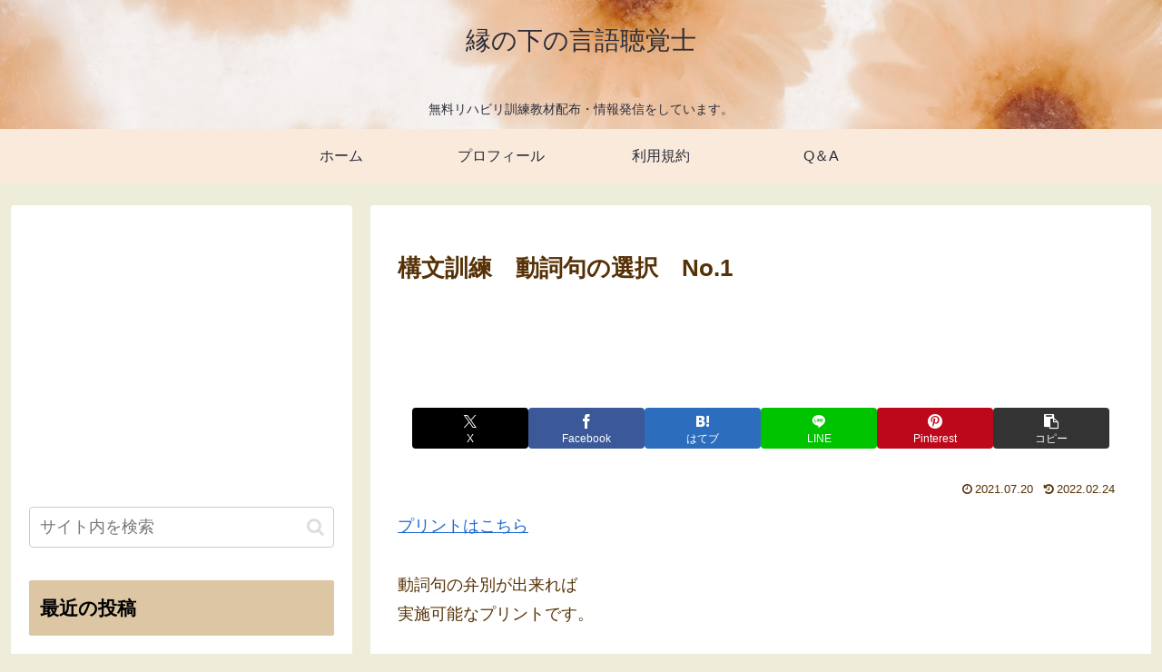

--- FILE ---
content_type: text/html; charset=utf-8
request_url: https://www.google.com/recaptcha/api2/anchor?ar=1&k=6LcHQjAbAAAAAPaz9QDssxwoODJsc5qq5LuywnPB&co=aHR0cHM6Ly9sb3ZldGhlbGlmZTc3Ny5jb206NDQz&hl=en&v=PoyoqOPhxBO7pBk68S4YbpHZ&size=invisible&badge=inline&anchor-ms=20000&execute-ms=30000&cb=xufcqegrdram
body_size: 48778
content:
<!DOCTYPE HTML><html dir="ltr" lang="en"><head><meta http-equiv="Content-Type" content="text/html; charset=UTF-8">
<meta http-equiv="X-UA-Compatible" content="IE=edge">
<title>reCAPTCHA</title>
<style type="text/css">
/* cyrillic-ext */
@font-face {
  font-family: 'Roboto';
  font-style: normal;
  font-weight: 400;
  font-stretch: 100%;
  src: url(//fonts.gstatic.com/s/roboto/v48/KFO7CnqEu92Fr1ME7kSn66aGLdTylUAMa3GUBHMdazTgWw.woff2) format('woff2');
  unicode-range: U+0460-052F, U+1C80-1C8A, U+20B4, U+2DE0-2DFF, U+A640-A69F, U+FE2E-FE2F;
}
/* cyrillic */
@font-face {
  font-family: 'Roboto';
  font-style: normal;
  font-weight: 400;
  font-stretch: 100%;
  src: url(//fonts.gstatic.com/s/roboto/v48/KFO7CnqEu92Fr1ME7kSn66aGLdTylUAMa3iUBHMdazTgWw.woff2) format('woff2');
  unicode-range: U+0301, U+0400-045F, U+0490-0491, U+04B0-04B1, U+2116;
}
/* greek-ext */
@font-face {
  font-family: 'Roboto';
  font-style: normal;
  font-weight: 400;
  font-stretch: 100%;
  src: url(//fonts.gstatic.com/s/roboto/v48/KFO7CnqEu92Fr1ME7kSn66aGLdTylUAMa3CUBHMdazTgWw.woff2) format('woff2');
  unicode-range: U+1F00-1FFF;
}
/* greek */
@font-face {
  font-family: 'Roboto';
  font-style: normal;
  font-weight: 400;
  font-stretch: 100%;
  src: url(//fonts.gstatic.com/s/roboto/v48/KFO7CnqEu92Fr1ME7kSn66aGLdTylUAMa3-UBHMdazTgWw.woff2) format('woff2');
  unicode-range: U+0370-0377, U+037A-037F, U+0384-038A, U+038C, U+038E-03A1, U+03A3-03FF;
}
/* math */
@font-face {
  font-family: 'Roboto';
  font-style: normal;
  font-weight: 400;
  font-stretch: 100%;
  src: url(//fonts.gstatic.com/s/roboto/v48/KFO7CnqEu92Fr1ME7kSn66aGLdTylUAMawCUBHMdazTgWw.woff2) format('woff2');
  unicode-range: U+0302-0303, U+0305, U+0307-0308, U+0310, U+0312, U+0315, U+031A, U+0326-0327, U+032C, U+032F-0330, U+0332-0333, U+0338, U+033A, U+0346, U+034D, U+0391-03A1, U+03A3-03A9, U+03B1-03C9, U+03D1, U+03D5-03D6, U+03F0-03F1, U+03F4-03F5, U+2016-2017, U+2034-2038, U+203C, U+2040, U+2043, U+2047, U+2050, U+2057, U+205F, U+2070-2071, U+2074-208E, U+2090-209C, U+20D0-20DC, U+20E1, U+20E5-20EF, U+2100-2112, U+2114-2115, U+2117-2121, U+2123-214F, U+2190, U+2192, U+2194-21AE, U+21B0-21E5, U+21F1-21F2, U+21F4-2211, U+2213-2214, U+2216-22FF, U+2308-230B, U+2310, U+2319, U+231C-2321, U+2336-237A, U+237C, U+2395, U+239B-23B7, U+23D0, U+23DC-23E1, U+2474-2475, U+25AF, U+25B3, U+25B7, U+25BD, U+25C1, U+25CA, U+25CC, U+25FB, U+266D-266F, U+27C0-27FF, U+2900-2AFF, U+2B0E-2B11, U+2B30-2B4C, U+2BFE, U+3030, U+FF5B, U+FF5D, U+1D400-1D7FF, U+1EE00-1EEFF;
}
/* symbols */
@font-face {
  font-family: 'Roboto';
  font-style: normal;
  font-weight: 400;
  font-stretch: 100%;
  src: url(//fonts.gstatic.com/s/roboto/v48/KFO7CnqEu92Fr1ME7kSn66aGLdTylUAMaxKUBHMdazTgWw.woff2) format('woff2');
  unicode-range: U+0001-000C, U+000E-001F, U+007F-009F, U+20DD-20E0, U+20E2-20E4, U+2150-218F, U+2190, U+2192, U+2194-2199, U+21AF, U+21E6-21F0, U+21F3, U+2218-2219, U+2299, U+22C4-22C6, U+2300-243F, U+2440-244A, U+2460-24FF, U+25A0-27BF, U+2800-28FF, U+2921-2922, U+2981, U+29BF, U+29EB, U+2B00-2BFF, U+4DC0-4DFF, U+FFF9-FFFB, U+10140-1018E, U+10190-1019C, U+101A0, U+101D0-101FD, U+102E0-102FB, U+10E60-10E7E, U+1D2C0-1D2D3, U+1D2E0-1D37F, U+1F000-1F0FF, U+1F100-1F1AD, U+1F1E6-1F1FF, U+1F30D-1F30F, U+1F315, U+1F31C, U+1F31E, U+1F320-1F32C, U+1F336, U+1F378, U+1F37D, U+1F382, U+1F393-1F39F, U+1F3A7-1F3A8, U+1F3AC-1F3AF, U+1F3C2, U+1F3C4-1F3C6, U+1F3CA-1F3CE, U+1F3D4-1F3E0, U+1F3ED, U+1F3F1-1F3F3, U+1F3F5-1F3F7, U+1F408, U+1F415, U+1F41F, U+1F426, U+1F43F, U+1F441-1F442, U+1F444, U+1F446-1F449, U+1F44C-1F44E, U+1F453, U+1F46A, U+1F47D, U+1F4A3, U+1F4B0, U+1F4B3, U+1F4B9, U+1F4BB, U+1F4BF, U+1F4C8-1F4CB, U+1F4D6, U+1F4DA, U+1F4DF, U+1F4E3-1F4E6, U+1F4EA-1F4ED, U+1F4F7, U+1F4F9-1F4FB, U+1F4FD-1F4FE, U+1F503, U+1F507-1F50B, U+1F50D, U+1F512-1F513, U+1F53E-1F54A, U+1F54F-1F5FA, U+1F610, U+1F650-1F67F, U+1F687, U+1F68D, U+1F691, U+1F694, U+1F698, U+1F6AD, U+1F6B2, U+1F6B9-1F6BA, U+1F6BC, U+1F6C6-1F6CF, U+1F6D3-1F6D7, U+1F6E0-1F6EA, U+1F6F0-1F6F3, U+1F6F7-1F6FC, U+1F700-1F7FF, U+1F800-1F80B, U+1F810-1F847, U+1F850-1F859, U+1F860-1F887, U+1F890-1F8AD, U+1F8B0-1F8BB, U+1F8C0-1F8C1, U+1F900-1F90B, U+1F93B, U+1F946, U+1F984, U+1F996, U+1F9E9, U+1FA00-1FA6F, U+1FA70-1FA7C, U+1FA80-1FA89, U+1FA8F-1FAC6, U+1FACE-1FADC, U+1FADF-1FAE9, U+1FAF0-1FAF8, U+1FB00-1FBFF;
}
/* vietnamese */
@font-face {
  font-family: 'Roboto';
  font-style: normal;
  font-weight: 400;
  font-stretch: 100%;
  src: url(//fonts.gstatic.com/s/roboto/v48/KFO7CnqEu92Fr1ME7kSn66aGLdTylUAMa3OUBHMdazTgWw.woff2) format('woff2');
  unicode-range: U+0102-0103, U+0110-0111, U+0128-0129, U+0168-0169, U+01A0-01A1, U+01AF-01B0, U+0300-0301, U+0303-0304, U+0308-0309, U+0323, U+0329, U+1EA0-1EF9, U+20AB;
}
/* latin-ext */
@font-face {
  font-family: 'Roboto';
  font-style: normal;
  font-weight: 400;
  font-stretch: 100%;
  src: url(//fonts.gstatic.com/s/roboto/v48/KFO7CnqEu92Fr1ME7kSn66aGLdTylUAMa3KUBHMdazTgWw.woff2) format('woff2');
  unicode-range: U+0100-02BA, U+02BD-02C5, U+02C7-02CC, U+02CE-02D7, U+02DD-02FF, U+0304, U+0308, U+0329, U+1D00-1DBF, U+1E00-1E9F, U+1EF2-1EFF, U+2020, U+20A0-20AB, U+20AD-20C0, U+2113, U+2C60-2C7F, U+A720-A7FF;
}
/* latin */
@font-face {
  font-family: 'Roboto';
  font-style: normal;
  font-weight: 400;
  font-stretch: 100%;
  src: url(//fonts.gstatic.com/s/roboto/v48/KFO7CnqEu92Fr1ME7kSn66aGLdTylUAMa3yUBHMdazQ.woff2) format('woff2');
  unicode-range: U+0000-00FF, U+0131, U+0152-0153, U+02BB-02BC, U+02C6, U+02DA, U+02DC, U+0304, U+0308, U+0329, U+2000-206F, U+20AC, U+2122, U+2191, U+2193, U+2212, U+2215, U+FEFF, U+FFFD;
}
/* cyrillic-ext */
@font-face {
  font-family: 'Roboto';
  font-style: normal;
  font-weight: 500;
  font-stretch: 100%;
  src: url(//fonts.gstatic.com/s/roboto/v48/KFO7CnqEu92Fr1ME7kSn66aGLdTylUAMa3GUBHMdazTgWw.woff2) format('woff2');
  unicode-range: U+0460-052F, U+1C80-1C8A, U+20B4, U+2DE0-2DFF, U+A640-A69F, U+FE2E-FE2F;
}
/* cyrillic */
@font-face {
  font-family: 'Roboto';
  font-style: normal;
  font-weight: 500;
  font-stretch: 100%;
  src: url(//fonts.gstatic.com/s/roboto/v48/KFO7CnqEu92Fr1ME7kSn66aGLdTylUAMa3iUBHMdazTgWw.woff2) format('woff2');
  unicode-range: U+0301, U+0400-045F, U+0490-0491, U+04B0-04B1, U+2116;
}
/* greek-ext */
@font-face {
  font-family: 'Roboto';
  font-style: normal;
  font-weight: 500;
  font-stretch: 100%;
  src: url(//fonts.gstatic.com/s/roboto/v48/KFO7CnqEu92Fr1ME7kSn66aGLdTylUAMa3CUBHMdazTgWw.woff2) format('woff2');
  unicode-range: U+1F00-1FFF;
}
/* greek */
@font-face {
  font-family: 'Roboto';
  font-style: normal;
  font-weight: 500;
  font-stretch: 100%;
  src: url(//fonts.gstatic.com/s/roboto/v48/KFO7CnqEu92Fr1ME7kSn66aGLdTylUAMa3-UBHMdazTgWw.woff2) format('woff2');
  unicode-range: U+0370-0377, U+037A-037F, U+0384-038A, U+038C, U+038E-03A1, U+03A3-03FF;
}
/* math */
@font-face {
  font-family: 'Roboto';
  font-style: normal;
  font-weight: 500;
  font-stretch: 100%;
  src: url(//fonts.gstatic.com/s/roboto/v48/KFO7CnqEu92Fr1ME7kSn66aGLdTylUAMawCUBHMdazTgWw.woff2) format('woff2');
  unicode-range: U+0302-0303, U+0305, U+0307-0308, U+0310, U+0312, U+0315, U+031A, U+0326-0327, U+032C, U+032F-0330, U+0332-0333, U+0338, U+033A, U+0346, U+034D, U+0391-03A1, U+03A3-03A9, U+03B1-03C9, U+03D1, U+03D5-03D6, U+03F0-03F1, U+03F4-03F5, U+2016-2017, U+2034-2038, U+203C, U+2040, U+2043, U+2047, U+2050, U+2057, U+205F, U+2070-2071, U+2074-208E, U+2090-209C, U+20D0-20DC, U+20E1, U+20E5-20EF, U+2100-2112, U+2114-2115, U+2117-2121, U+2123-214F, U+2190, U+2192, U+2194-21AE, U+21B0-21E5, U+21F1-21F2, U+21F4-2211, U+2213-2214, U+2216-22FF, U+2308-230B, U+2310, U+2319, U+231C-2321, U+2336-237A, U+237C, U+2395, U+239B-23B7, U+23D0, U+23DC-23E1, U+2474-2475, U+25AF, U+25B3, U+25B7, U+25BD, U+25C1, U+25CA, U+25CC, U+25FB, U+266D-266F, U+27C0-27FF, U+2900-2AFF, U+2B0E-2B11, U+2B30-2B4C, U+2BFE, U+3030, U+FF5B, U+FF5D, U+1D400-1D7FF, U+1EE00-1EEFF;
}
/* symbols */
@font-face {
  font-family: 'Roboto';
  font-style: normal;
  font-weight: 500;
  font-stretch: 100%;
  src: url(//fonts.gstatic.com/s/roboto/v48/KFO7CnqEu92Fr1ME7kSn66aGLdTylUAMaxKUBHMdazTgWw.woff2) format('woff2');
  unicode-range: U+0001-000C, U+000E-001F, U+007F-009F, U+20DD-20E0, U+20E2-20E4, U+2150-218F, U+2190, U+2192, U+2194-2199, U+21AF, U+21E6-21F0, U+21F3, U+2218-2219, U+2299, U+22C4-22C6, U+2300-243F, U+2440-244A, U+2460-24FF, U+25A0-27BF, U+2800-28FF, U+2921-2922, U+2981, U+29BF, U+29EB, U+2B00-2BFF, U+4DC0-4DFF, U+FFF9-FFFB, U+10140-1018E, U+10190-1019C, U+101A0, U+101D0-101FD, U+102E0-102FB, U+10E60-10E7E, U+1D2C0-1D2D3, U+1D2E0-1D37F, U+1F000-1F0FF, U+1F100-1F1AD, U+1F1E6-1F1FF, U+1F30D-1F30F, U+1F315, U+1F31C, U+1F31E, U+1F320-1F32C, U+1F336, U+1F378, U+1F37D, U+1F382, U+1F393-1F39F, U+1F3A7-1F3A8, U+1F3AC-1F3AF, U+1F3C2, U+1F3C4-1F3C6, U+1F3CA-1F3CE, U+1F3D4-1F3E0, U+1F3ED, U+1F3F1-1F3F3, U+1F3F5-1F3F7, U+1F408, U+1F415, U+1F41F, U+1F426, U+1F43F, U+1F441-1F442, U+1F444, U+1F446-1F449, U+1F44C-1F44E, U+1F453, U+1F46A, U+1F47D, U+1F4A3, U+1F4B0, U+1F4B3, U+1F4B9, U+1F4BB, U+1F4BF, U+1F4C8-1F4CB, U+1F4D6, U+1F4DA, U+1F4DF, U+1F4E3-1F4E6, U+1F4EA-1F4ED, U+1F4F7, U+1F4F9-1F4FB, U+1F4FD-1F4FE, U+1F503, U+1F507-1F50B, U+1F50D, U+1F512-1F513, U+1F53E-1F54A, U+1F54F-1F5FA, U+1F610, U+1F650-1F67F, U+1F687, U+1F68D, U+1F691, U+1F694, U+1F698, U+1F6AD, U+1F6B2, U+1F6B9-1F6BA, U+1F6BC, U+1F6C6-1F6CF, U+1F6D3-1F6D7, U+1F6E0-1F6EA, U+1F6F0-1F6F3, U+1F6F7-1F6FC, U+1F700-1F7FF, U+1F800-1F80B, U+1F810-1F847, U+1F850-1F859, U+1F860-1F887, U+1F890-1F8AD, U+1F8B0-1F8BB, U+1F8C0-1F8C1, U+1F900-1F90B, U+1F93B, U+1F946, U+1F984, U+1F996, U+1F9E9, U+1FA00-1FA6F, U+1FA70-1FA7C, U+1FA80-1FA89, U+1FA8F-1FAC6, U+1FACE-1FADC, U+1FADF-1FAE9, U+1FAF0-1FAF8, U+1FB00-1FBFF;
}
/* vietnamese */
@font-face {
  font-family: 'Roboto';
  font-style: normal;
  font-weight: 500;
  font-stretch: 100%;
  src: url(//fonts.gstatic.com/s/roboto/v48/KFO7CnqEu92Fr1ME7kSn66aGLdTylUAMa3OUBHMdazTgWw.woff2) format('woff2');
  unicode-range: U+0102-0103, U+0110-0111, U+0128-0129, U+0168-0169, U+01A0-01A1, U+01AF-01B0, U+0300-0301, U+0303-0304, U+0308-0309, U+0323, U+0329, U+1EA0-1EF9, U+20AB;
}
/* latin-ext */
@font-face {
  font-family: 'Roboto';
  font-style: normal;
  font-weight: 500;
  font-stretch: 100%;
  src: url(//fonts.gstatic.com/s/roboto/v48/KFO7CnqEu92Fr1ME7kSn66aGLdTylUAMa3KUBHMdazTgWw.woff2) format('woff2');
  unicode-range: U+0100-02BA, U+02BD-02C5, U+02C7-02CC, U+02CE-02D7, U+02DD-02FF, U+0304, U+0308, U+0329, U+1D00-1DBF, U+1E00-1E9F, U+1EF2-1EFF, U+2020, U+20A0-20AB, U+20AD-20C0, U+2113, U+2C60-2C7F, U+A720-A7FF;
}
/* latin */
@font-face {
  font-family: 'Roboto';
  font-style: normal;
  font-weight: 500;
  font-stretch: 100%;
  src: url(//fonts.gstatic.com/s/roboto/v48/KFO7CnqEu92Fr1ME7kSn66aGLdTylUAMa3yUBHMdazQ.woff2) format('woff2');
  unicode-range: U+0000-00FF, U+0131, U+0152-0153, U+02BB-02BC, U+02C6, U+02DA, U+02DC, U+0304, U+0308, U+0329, U+2000-206F, U+20AC, U+2122, U+2191, U+2193, U+2212, U+2215, U+FEFF, U+FFFD;
}
/* cyrillic-ext */
@font-face {
  font-family: 'Roboto';
  font-style: normal;
  font-weight: 900;
  font-stretch: 100%;
  src: url(//fonts.gstatic.com/s/roboto/v48/KFO7CnqEu92Fr1ME7kSn66aGLdTylUAMa3GUBHMdazTgWw.woff2) format('woff2');
  unicode-range: U+0460-052F, U+1C80-1C8A, U+20B4, U+2DE0-2DFF, U+A640-A69F, U+FE2E-FE2F;
}
/* cyrillic */
@font-face {
  font-family: 'Roboto';
  font-style: normal;
  font-weight: 900;
  font-stretch: 100%;
  src: url(//fonts.gstatic.com/s/roboto/v48/KFO7CnqEu92Fr1ME7kSn66aGLdTylUAMa3iUBHMdazTgWw.woff2) format('woff2');
  unicode-range: U+0301, U+0400-045F, U+0490-0491, U+04B0-04B1, U+2116;
}
/* greek-ext */
@font-face {
  font-family: 'Roboto';
  font-style: normal;
  font-weight: 900;
  font-stretch: 100%;
  src: url(//fonts.gstatic.com/s/roboto/v48/KFO7CnqEu92Fr1ME7kSn66aGLdTylUAMa3CUBHMdazTgWw.woff2) format('woff2');
  unicode-range: U+1F00-1FFF;
}
/* greek */
@font-face {
  font-family: 'Roboto';
  font-style: normal;
  font-weight: 900;
  font-stretch: 100%;
  src: url(//fonts.gstatic.com/s/roboto/v48/KFO7CnqEu92Fr1ME7kSn66aGLdTylUAMa3-UBHMdazTgWw.woff2) format('woff2');
  unicode-range: U+0370-0377, U+037A-037F, U+0384-038A, U+038C, U+038E-03A1, U+03A3-03FF;
}
/* math */
@font-face {
  font-family: 'Roboto';
  font-style: normal;
  font-weight: 900;
  font-stretch: 100%;
  src: url(//fonts.gstatic.com/s/roboto/v48/KFO7CnqEu92Fr1ME7kSn66aGLdTylUAMawCUBHMdazTgWw.woff2) format('woff2');
  unicode-range: U+0302-0303, U+0305, U+0307-0308, U+0310, U+0312, U+0315, U+031A, U+0326-0327, U+032C, U+032F-0330, U+0332-0333, U+0338, U+033A, U+0346, U+034D, U+0391-03A1, U+03A3-03A9, U+03B1-03C9, U+03D1, U+03D5-03D6, U+03F0-03F1, U+03F4-03F5, U+2016-2017, U+2034-2038, U+203C, U+2040, U+2043, U+2047, U+2050, U+2057, U+205F, U+2070-2071, U+2074-208E, U+2090-209C, U+20D0-20DC, U+20E1, U+20E5-20EF, U+2100-2112, U+2114-2115, U+2117-2121, U+2123-214F, U+2190, U+2192, U+2194-21AE, U+21B0-21E5, U+21F1-21F2, U+21F4-2211, U+2213-2214, U+2216-22FF, U+2308-230B, U+2310, U+2319, U+231C-2321, U+2336-237A, U+237C, U+2395, U+239B-23B7, U+23D0, U+23DC-23E1, U+2474-2475, U+25AF, U+25B3, U+25B7, U+25BD, U+25C1, U+25CA, U+25CC, U+25FB, U+266D-266F, U+27C0-27FF, U+2900-2AFF, U+2B0E-2B11, U+2B30-2B4C, U+2BFE, U+3030, U+FF5B, U+FF5D, U+1D400-1D7FF, U+1EE00-1EEFF;
}
/* symbols */
@font-face {
  font-family: 'Roboto';
  font-style: normal;
  font-weight: 900;
  font-stretch: 100%;
  src: url(//fonts.gstatic.com/s/roboto/v48/KFO7CnqEu92Fr1ME7kSn66aGLdTylUAMaxKUBHMdazTgWw.woff2) format('woff2');
  unicode-range: U+0001-000C, U+000E-001F, U+007F-009F, U+20DD-20E0, U+20E2-20E4, U+2150-218F, U+2190, U+2192, U+2194-2199, U+21AF, U+21E6-21F0, U+21F3, U+2218-2219, U+2299, U+22C4-22C6, U+2300-243F, U+2440-244A, U+2460-24FF, U+25A0-27BF, U+2800-28FF, U+2921-2922, U+2981, U+29BF, U+29EB, U+2B00-2BFF, U+4DC0-4DFF, U+FFF9-FFFB, U+10140-1018E, U+10190-1019C, U+101A0, U+101D0-101FD, U+102E0-102FB, U+10E60-10E7E, U+1D2C0-1D2D3, U+1D2E0-1D37F, U+1F000-1F0FF, U+1F100-1F1AD, U+1F1E6-1F1FF, U+1F30D-1F30F, U+1F315, U+1F31C, U+1F31E, U+1F320-1F32C, U+1F336, U+1F378, U+1F37D, U+1F382, U+1F393-1F39F, U+1F3A7-1F3A8, U+1F3AC-1F3AF, U+1F3C2, U+1F3C4-1F3C6, U+1F3CA-1F3CE, U+1F3D4-1F3E0, U+1F3ED, U+1F3F1-1F3F3, U+1F3F5-1F3F7, U+1F408, U+1F415, U+1F41F, U+1F426, U+1F43F, U+1F441-1F442, U+1F444, U+1F446-1F449, U+1F44C-1F44E, U+1F453, U+1F46A, U+1F47D, U+1F4A3, U+1F4B0, U+1F4B3, U+1F4B9, U+1F4BB, U+1F4BF, U+1F4C8-1F4CB, U+1F4D6, U+1F4DA, U+1F4DF, U+1F4E3-1F4E6, U+1F4EA-1F4ED, U+1F4F7, U+1F4F9-1F4FB, U+1F4FD-1F4FE, U+1F503, U+1F507-1F50B, U+1F50D, U+1F512-1F513, U+1F53E-1F54A, U+1F54F-1F5FA, U+1F610, U+1F650-1F67F, U+1F687, U+1F68D, U+1F691, U+1F694, U+1F698, U+1F6AD, U+1F6B2, U+1F6B9-1F6BA, U+1F6BC, U+1F6C6-1F6CF, U+1F6D3-1F6D7, U+1F6E0-1F6EA, U+1F6F0-1F6F3, U+1F6F7-1F6FC, U+1F700-1F7FF, U+1F800-1F80B, U+1F810-1F847, U+1F850-1F859, U+1F860-1F887, U+1F890-1F8AD, U+1F8B0-1F8BB, U+1F8C0-1F8C1, U+1F900-1F90B, U+1F93B, U+1F946, U+1F984, U+1F996, U+1F9E9, U+1FA00-1FA6F, U+1FA70-1FA7C, U+1FA80-1FA89, U+1FA8F-1FAC6, U+1FACE-1FADC, U+1FADF-1FAE9, U+1FAF0-1FAF8, U+1FB00-1FBFF;
}
/* vietnamese */
@font-face {
  font-family: 'Roboto';
  font-style: normal;
  font-weight: 900;
  font-stretch: 100%;
  src: url(//fonts.gstatic.com/s/roboto/v48/KFO7CnqEu92Fr1ME7kSn66aGLdTylUAMa3OUBHMdazTgWw.woff2) format('woff2');
  unicode-range: U+0102-0103, U+0110-0111, U+0128-0129, U+0168-0169, U+01A0-01A1, U+01AF-01B0, U+0300-0301, U+0303-0304, U+0308-0309, U+0323, U+0329, U+1EA0-1EF9, U+20AB;
}
/* latin-ext */
@font-face {
  font-family: 'Roboto';
  font-style: normal;
  font-weight: 900;
  font-stretch: 100%;
  src: url(//fonts.gstatic.com/s/roboto/v48/KFO7CnqEu92Fr1ME7kSn66aGLdTylUAMa3KUBHMdazTgWw.woff2) format('woff2');
  unicode-range: U+0100-02BA, U+02BD-02C5, U+02C7-02CC, U+02CE-02D7, U+02DD-02FF, U+0304, U+0308, U+0329, U+1D00-1DBF, U+1E00-1E9F, U+1EF2-1EFF, U+2020, U+20A0-20AB, U+20AD-20C0, U+2113, U+2C60-2C7F, U+A720-A7FF;
}
/* latin */
@font-face {
  font-family: 'Roboto';
  font-style: normal;
  font-weight: 900;
  font-stretch: 100%;
  src: url(//fonts.gstatic.com/s/roboto/v48/KFO7CnqEu92Fr1ME7kSn66aGLdTylUAMa3yUBHMdazQ.woff2) format('woff2');
  unicode-range: U+0000-00FF, U+0131, U+0152-0153, U+02BB-02BC, U+02C6, U+02DA, U+02DC, U+0304, U+0308, U+0329, U+2000-206F, U+20AC, U+2122, U+2191, U+2193, U+2212, U+2215, U+FEFF, U+FFFD;
}

</style>
<link rel="stylesheet" type="text/css" href="https://www.gstatic.com/recaptcha/releases/PoyoqOPhxBO7pBk68S4YbpHZ/styles__ltr.css">
<script nonce="p1z4UXxDtu7-twzLhPkIjQ" type="text/javascript">window['__recaptcha_api'] = 'https://www.google.com/recaptcha/api2/';</script>
<script type="text/javascript" src="https://www.gstatic.com/recaptcha/releases/PoyoqOPhxBO7pBk68S4YbpHZ/recaptcha__en.js" nonce="p1z4UXxDtu7-twzLhPkIjQ">
      
    </script></head>
<body><div id="rc-anchor-alert" class="rc-anchor-alert"></div>
<input type="hidden" id="recaptcha-token" value="[base64]">
<script type="text/javascript" nonce="p1z4UXxDtu7-twzLhPkIjQ">
      recaptcha.anchor.Main.init("[\x22ainput\x22,[\x22bgdata\x22,\x22\x22,\[base64]/[base64]/[base64]/bmV3IHJbeF0oY1swXSk6RT09Mj9uZXcgclt4XShjWzBdLGNbMV0pOkU9PTM/bmV3IHJbeF0oY1swXSxjWzFdLGNbMl0pOkU9PTQ/[base64]/[base64]/[base64]/[base64]/[base64]/[base64]/[base64]/[base64]\x22,\[base64]\x22,\x22w44tw4/CmcK1wrcew5/[base64]/Cv8OrA8KFw6h7R8KJwp1ResKBwqc1REfDmMOCw4vCo8OZw7o+XTZgwpnDiHI0SXLCszM6wptOwpTDvHpCwocwERRaw6c0wrbDscKgw5PDphR2wp4ZLcKQw7UuIsKywrDClcKsecKsw4A/SFcyw77DpsOnSxDDn8Kiw7hWw7nDkmAGwrFFVcKJwrLCtcKVHcKGFAzCnxVvXFDCksKrLF7DmUTDt8KOwr/[base64]/wq/[base64]/CtsKsX2fDuzfDhXnCt14dw45ZWC/Cm8OmR8Kdw5rCvMKRw4XCg3IhNMKmdj/DscK1w4TCuzHCiiPCmMOia8O0S8Kdw7R/wrHCqB1bCGh3w591woxgE3lgc3ppw5Iaw5t4w43DlX8yG37CtMKDw7tfw7Qfw7zCnsKNwq3DmsKcQsORaA9Uw6pAwq8Dw5UWw5c9wr/DgTbCsX3Ci8OSw6Z3KEJzwrfDisKwTMO1RXEBwosCMSEyU8OPajMDS8OtMMO8w4DDq8KJQmzCrsK1XQNnQWZaw5fCqCjDgVLDiUIrSsKURifCqFB5TcKbFsOWEcOgw7HDhMKTJmtYw4/CpsOxw7o8dhBVdkHCpQxMw5bCucKrBlTCmX1sOTfDk37DqMK5MTpyOW7Dnmpjw7ELwp7Cj8O+wpTCvUPDlcKuOMOPwqvCvjIZwp3CkG/DqUQweWzDvEx8wrUwA8Ofw5sCw6xhwrh+w5ITw4tILcK9w7kOw7rDkQMRKTfCrcKaTcOQMsOCw5MqA8OZSgPCgmMRwpnCngXDgwJHwrIdwrsVIjIfNijDnB/DlcOQMMOuekLDlsKZw5ZnLxBuw5HCgsOSRTzDhDJ/w7fDj8KfwpjDl8KwbMKlUW5Vfix4wrwMwoxQw4oow5LClWPDlXPDkyBIw6vCknwnw4JYQ3Fewq/Ch2zDqMKwJQh/[base64]/Dr8KVVUvCt1rCoMKZUmFDw74hwoQkO8OTZl4JwrzCl0jCgMOZLF/[base64]/Co3PDs0hOw4MAPcO5ZXkkwr/[base64]/ChMKLA8O1U0TCisO1w7HDvsKUw4/[base64]/DjsK7BsK5wqlww5LDi8OSw6rDjhA/F0zDmU4cwpjCssKPT8K3wrPDowrCvcKGwp/[base64]/PmMXw6jClxvDilotw5EENC4HwoMcOcOZwrRywq3DiMOGeMKVQH4bVW3Dv8KNNj8GCcKywro9f8OWw6LDlnIZQsKoPcOfw5rDphzCpsOBw5dgQ8Ojw7LDvStdw5HDq8Obwr1kXD4NV8ONUxHCnEwCwoANw4bCmwbCui3Do8O/w4shw6vDmWvCkMKgwoXCmC7DncOPbMOzw4dRUWnCnMO1YyYkwptLw5TCjsKEw7/DoMO6S8KQwptDRhjDm8OGe8KPT8OfaMO9wo3CswvCrMOGw5rCs1d3L1IEw6dITgjCjcKOOXl2ACZtw4Jiw5rCnMOXBzXDgsOUEW/DpcOWw67ChlrCrsK9MMKEcMK+wrZMwosjw6DDtCbDokjCpMKLw7VHRXV7F8KIwoTDuHLDqMK3D2zDjCYrwqbCmcKawq0awobDtcKQw7rCkU/DtFo3DGfCrQZ7UcOTU8OTw44RU8KIFcK3E0YWw73ChcOWWznCgsK8wr4NUVDCvcOMw7pkwpcPAMOWD8K8KxXCr3ljNcOFw4XDpAlwesO6GMKvwqooGcO2wogJHHtVwrYxLWHCucOCw5EYTiDDo1tCDj/DvhAlDsOXwo7Cvj8Ww4TDg8OTwoQPD8Krw5TDrcOvNcKow7jDhR7DoBAjaMKVwrQhw6MHNMK1wolLY8KOwqPCnXdLK2zDqyI2cHR2w4TDv37Cn8Otw4/Du3ZIEMKtZAzCoFbDjUzDpV3DohvDp8KAw6zDuCYiwpMZAsOfwq/[base64]/Dl8KTwqzDvsKwwr5ACAU8CGxvS3TChTbDhsO1w6nDrcKDQMKxw7VvOSbCshUCSWHDr1FUDMOSL8K0LG3CoSfDhTTCn1zDvTXCmMOIIUB5w5PDhMORLTjCrcKSa8OSwohkwpjDiMKIwr3CpMOLwoHDjcKnCcKYdHbDrMKTVXpOw6/DvwzDlcK6KsKmw7dCwqjCtsKVw5oiwqnCoFY7BMOkw6cXE38/DWQRUlExVMOUwptVbzfCuUHCtygfGGvCqcO7w4lVeSxtwotbR3p7IyVkw6V0w7gQwpMIwpXCqgfDrWXCt07CvS3DvxFpPG5GWyPDpkl3NsOrwrnDk07CvcKHW8OzAcO/[base64]/CoFDDhMKxMRvCrsKZw5LDmkHDqhjDs1wMw7NdPsO7aMOgwqHCpUTCvsOXw5sLWsOlwo3DrsONaEcpwojDtknCrMKMw6Jfw6wAJ8KzccKkKsO2OBYcwot7E8K9wq/CiXbCmxhgw4HCqcKrLMOqwrsqRsOvdhcgwoJZwoMTScKHO8KScMOddHZawrnDpcO2IUYxP2BQTkhkR1DDkEUcBMOwaMOVwoLCrsKpQAJ8ecOGGSA7bsKVw7nDmAdhwqdsUgfCkklIdl/DmcO+w5rDv8OhJSTChTB2YR/CiFbDnsKBIH7Dn05/[base64]/DhkrDsDcPw598wrLChX1ywqnDgMKAwrXDrxJDAQYgAMOobsK5SsOOecKXVQwQw5BBw54zwrJIAXjChBoFPcKvKcOAw6MiwpDCq8K1emrDpGp5w6xEwqvChHUPwohHwq9Gb3nDiwUiGHUPw7TDscO6ScKeKQfCqcObwoQ7wpnCh8KdNMO6wrp8w7U/BUAqwpZfLFrCjg/CmADClVDDiBnCgEJOw6PDvCbDscOew4jCuizChsORVytSwpZaw4kDwrLDisOyWTF8woc2woUGLsKSQ8OuQ8OCd1VAc8KZMw3DlcO3QcKIbhFDwr/DgcOxw4jDscKRQUBZw5NPMD3DoBnDlcOVV8OpwrbDhzjCgsOQw4lzwqIMwoBrw6cVw6rCjld/w4MZMDV0wrPDgcKbw5bCmcKPwp/DvcKEw7I/[base64]/Cux3DpF1DwoDCkTwDw7rCgDBNZQHDqsO/wrp5w5FBEQHCo1QfwpvCvnAVBkLDusKbw7fDmBQSfMKcw6hEw7rCtcOHwqfDgsO+B8OwwqYWLMOYU8KmVsKaNi4Lwq/[base64]/CiSYOw5Ilw47DlcKJw7TCgGE5J0lSc8OMAcODJsOrw7vDgDhPwr7DmMOqVi8bWcOuRsKCwrbDvcO4LjfDlsKHw5YQw6UuSQDDh8KPfy/CuWtCw6LCjMK1b8KNw4jChV0ww6/DjcK+KsOGIsKXwoIhd3/[base64]/Ch8Kcw6hqUQTDtsOxIXwkI8Ktb8OOElrDpsOjIcKiIg5LIsKJZULDg8O6w5DDpMK1JCDDq8Kow4fDhsK1fhoRwq/[base64]/ClcOzRH4owr57WT/CvMOCwogSwq8iwofChC/Cr8K1BT7CmDh1ZcOUYALDoCwaTMKLw5NSA29gd8ORw651IcKBI8OTNVJnIVfCjMOQZcO6TF3Dt8OZBRbClCTCoTomw4DDhDdWaMK6wpjDnVkpOB8Kw7/DlsOyQCs8PMOUD8Kjw5PCoHfDtsK/NcOQw4IAw6LCgcKnw4rDpnHDrFjDocOiw4TCsEnCvEnCp8Krw5olw6lnwrJVVhguw73DucK1wo08wrTDmsKfR8OswpZII8KAw7sTYkfCu2Flw7Brw58/w7Y9wo7CqMOZfVzCp0XCthPCpx/DjsKawoDCu8OCWMO+V8OrSnZ5w6ZCw5bDlGPDscOhJMOCw6MUw6vDpAVjERXDlhPCmDRvwpbDrR4WIBzDs8K/ejJDwp9cScK0R33CmglnMsOGw59IwpTCocKdczPDlMKqwo9/VsOCVlvCpR0HwrxAw5pCOzItwpzDpcOWwokQAX9hNjPCp8KGNMK5YMOsw7QvHzsawoFbw5HDjXVzw4/DvMKhLcOWDcKoFcKGWFXCmGlvf3XDo8Kyw60wHMO6w53Dr8K/blDDjSbDisKZKsKiwpIowpjCrMOYworChMKSdcOHw4jClWkVcsOxwobCkcO0MlXDnmsiBsO8C0dGw6/DjsOGelzDhC16YcO5w7Mue2JSJx/DscKdwrJoesOCcl/CtwXCpsKjw6VHw5EdwqTDugnDmEYNw6TCrcKrwrgUUcK2XsK2OjDChsOGG0gyw6RTIkVgfBXCpcOmwpg/eQ9/AcKBwrvCrg3DsMKGw4tTw7xqwpPDiMKgLkQvWcOLKjrDsD/DkMO+w5tHOFHCksKCRUXCucK1w6wzw7Zyw4F0JGvDvMOjMMKKVcKaRmh/wprDqEt1DQTCgxZCOMK7AT4pwo/[base64]/DosOfw6Fuw6rCicOBw7TDrkfDohjCniDDp8Kawq8Uw6gxQcKRwqMdeR8YWMKFDEJFHMKswqpow7nCsQ7DkVDDlXLDkcKOw4nCoHjCrMKlwqTDkFXDj8Obw7bCvgkQw6cQw6V/[base64]/CmGt/[base64]/[base64]/wr7CsF7ClMOqPVzCtsOOwpDDiGLCtREEwpYHw6rCtcOJRUlmLmTCoMKGwrvCm8OvVMObT8K9BMOsesOUHsKRCh7CnipwB8KHwr7DhcKywozCk0kPE8K8w4PDs8O4Rkg/[base64]/DjG1Ww4bDmsOVe8Kfe8OTdsOewoTCp8O+w75ewq8TZcOtTxHDnUV6wqDCvinDoVBVw4JYQcORwp1vw5rDjcO4woNMWkIIwqTCs8OxbnPCgcK4QMKHw5A7w5waLcKeJ8OgPsKIw4kuYMOKLjLCglM5QAUfw5fCuH09wpfCosK4dcObLsOAwq/DpsKlLnfDisK6X082w4LDrsOzM8KBJSvDj8KTbyrCocKcwpl8w4xvwojDpMKMWEktK8O6W37Cu20iAMKfDCDCosKIwqZkSDLChmfCs3jCpBLCqjAywo1sw4vCqWPDuQxbcMKEfT1+w5XCqsKwKwjCkDfDscOWw55ewqM7w5NZcRjCq2fCiMKLw71vw4Qna2k/w4kcOsO6VsOGfsOkwoQ1w4bDnw07w43DncKFHQHCucKOw5p0wrzCssKID8OGdEjCvCvDsg7CokHCuwXCokATwrwVwojDu8Kxwromw7A/YsOeKxJPw7bCgsOxw6DComNFw5ovwpjChMOhw45TUwbCq8KtCsKDw5kIw4/[base64]/CjTdsbMKAwo4jwrhMw58Mwopowp/CkRjDlmRNNSNPbDjDisOWTsOCfnjCpMKtw653JAc6EMOywpQFUSQxwrkoPMKowoMCKQPCoWHCvMKew54QVMKLL8OWwpvCq8KAw74zPMKpbsOFccKzw4IcZMO0FVkuCcK+LRPDh8ODw7RdEMO8YgTDmsKTwqzCsMKNwpNKV2JdNT0pwo/DpH0TwqQ9fCLDnn7DiMOWKsOkw5PCqg9BQm/CuFHDsljDscKQHsKew7rDhgLDqiTDrsOnfQA9a8Ofe8OjZGAyFB9Mw7TCu2hRwojCt8KTwqxIw4DCjsKjw489Sn4nL8OPw5PDry5mFsKhQjInfSMZw4oueMKMwq/DkRFDI15uAcOmwoNUwocAwq7CmcOTw6IIfMOVccOaQS7Dt8Oqw61zYcOjHgZ4V8KEAwfDkg5Nw4w/P8OLP8O9wr1afT8ccMKIGizDmBh3TXTDimjCnSUwU8OFwqbCm8KvWhp0wrFgwrNow4V1TE0ywqkTw5PCnHnCmsOyGFYOTMOuZRt1wpUfZyInBiFCWAUIScKKZ8OrN8KJX1/DpQHDiCltwpIibCw0wp3DvsKmw6nDscKWJ1PCqzcfwpNHw4UTS8OfBgXDkQ0GRMONK8K1w57Dh8KAZVdODcOTLUhhw5LCvnoyNmVaWU4VQWc9KsKPVsKpw7E7L8OuH8KeQ8KGKMODPMOuEsKaMsOhw44Lwr4aSMKpw6FCTC4BG0VKGMKaeRFODU1iwrTDmcO6w5c/[base64]/Xz/Cu8OlAl/DgcKEfWHCkFTCuXNxLsKtw6nDi8O2wpMIf8O5XcK/wp5mw6vDm0UGacOfT8K+FQE2wqbDslpowqMNJMKmB8O+NUfDmUwPN8KXwqTCrhfDuMO7U8KOOnk3GCE8w4N8AjzDhF1vw6DDtWrCv312EXDDhCzDq8Kaw6M7wovCt8KhDcKWGAd+Q8KwwrcyOBrDnsKzacORwr/DhRcWAcO8wq0ieMK8w5dFKQ8swqlpw7PDr1BDVcOqw6XDlcOHA8KGw45NwopCwpp4w6JcKTAJwo7CicOQdDXCjzQKTMOuGMOCbcKDw4oXV0HCmMKXwp/CuMO7w5zDpjDCmCzCmjLDkEjCsz3ChMOSwojDtn/Cu3phTcK5wrPCszbCql7Cv2Qiw7EZwp3DtsKPw7fDgRMAcMK9w5vDscKmVcOVwqrCpMKkw5rCnGZ1w6RIwqZPw4dEwrHCgjNsw55fFVjDlMOoPB/DoWTDksO7HcOGw4tyw5gyKMOowo3DuMOREX7CmCkoOAvDvQNAwpA/w53CmEYODljCrUEhHsKPZk5Jw6F6PjN6wr/Dq8KgJkt/woV2wpdXw6gGCcOuWcO7w5TCgcODwp7Cq8Ogw7NjwoDCpCVswpnDtC/[base64]/CvjEswpzDgTcwd3EKB8OXF1LCqMK8wqDDgsKJRQDDoTNIFsKEw55/aWzCucKOwrpUKmV0YcO5w6TDvC7DjcOWw6kNZzXCuFxew4dIwrsEJsOqKR3DlG3DqsOpwpISw6xuEznDmcKvW27Dk8Kiw5jCgsK8IwVNCsKCwojDpHsCVG4iw4s6DXDCl0vCjzZ/XcOPw5U4w5TDuF7DkFzCghvDmXzCkjXDmcKiWcKLbS8Qw4gmODh+wpBxw64SCcKRGycVQAoWPzMvwpDCnXnDnxjCr8Obw749woB8w7PDm8K0w7FzRMOsw5jDjsOiOwnDkEXDmsKswp8Swqw/w5ouA3fCqG5Mwr0udhXCmMOmAMOoej/CsSQQI8OMwpUdQ2QOP8OHw5DCvwchwonDncKow7HDnsKJPzhDb8K4wrzCoMO5cDrCksOsw4vCtSjCgcKpwrXDpcK2wpBWbW3CuMKIAsOgVArDuMK3woXCjmwJwpHDug8rw4TDs18rwrvCmcOxwrRHw7oYwqbDh8KobMOawrDCsAJcw5c/wpF9w4XDlsK/w585w4RqBMOKZD3DsnHCo8Omw50Rwrcdw4USwokSfSRxFsK9XMKYw4YPLE7DgRfDtcOze3NsBMKcIVZBwp03w7jDm8O8w4XCi8KIV8K/XsOJDGvDn8O4dMKMw7LChcO0PcOZwoPCr0bDlXnDgxDDijVqFcKiQ8KmfzXDhMOYAmIewp/CoyLCnTpVwrvDkcOPw5AowrXDq8OwOcK/Z8KUDsO7w6AgOxPDulRXZF3CpcO0VDcgKcKlwrMPwrUzd8OWw7oNwq5KwpppBsOMM8Kvw6x8DyZ4w6BIwp/CtMOSbsOzdi3Cq8OLw4Ijw6DDqsKAVcO1wpTDucOIwrwaw7PCp8OdClDDpk4XwrfDr8OpRm9/UcOiGgnDn8KDwr1ww4nDssOawpw4wqnDpn18w6N0wqYdwqUUYTLCqHTCqmfChEjCgMO4QWTCjWVjSsKFVBrCoMOUw5UWBgZ6f21fO8OKw7nDrcOZCnLDpxI6OFMsUFLCshNVcw4daxNOf8OTNlnCs8OGc8KFwq3DucO/d089FgvDkcOWJsKsw5PDtWvDhG/[base64]/CgsOvw4x+Q2fCginCozk6wp3DvTcqwp3DqEhmwq3Dg0dfw6TCqQklwq4nw7cEwp8Vw7Nrw4IHNcKew7bDvBbCpMO2FcOXPsODw77DkhwkSHIPBsKAwpfCsMOePsOVwqFEwrlCMyRPw5zClQAQw7/CoAVCw7vCqE9+w7cPw57DrCMiwpEMw4rCvMKAeGjDsVlIOsOgb8OJw57CucOQOFgZHMKgwrvCiALDisKWwonDtcOkf8OuFjIDGC8tw6jCnFlew4LDg8Kowo5LwqEzwprDsTjCq8OIBcKJw7ZrZGIFCcOuwrUWw4fCssOOw5ZqDsKXBMO/W1/[base64]/[base64]/CskUGw7oMHHQ9EFPChnfDoX9hwr10UMO5BVYiwr7CgMOGwpbCuCEbN8KHw7BPf04owrzCmsK3wqfDm8Oiw53CisO5woHDpMKaVGY1wrbCkgV4IgzDgsOdAcOgwofDocO9w6MXwpDCo8Kww6PCgsKTGkbCkCl1wo/Ds3jCqnDDrsOzw6UPTMKPVcODdFfChioWw4/Ck8O7wrl8w6DDs8KPwp7DqHwDK8OVwrfDj8K2w5I8XMOoRWjCi8OuNinDmsKIc8K+A1l9QXJfw4oNQmVeEMOsYMKtw4jCocKKw5hUFcKbVsOhTTxIIcKTw5LDsl3DnlHCqH/CqXVyPcOQecOWw5VCw68jw7dFBSbClMKOKlTDmsKUKcO6wp4Vw6dmHsKRw57CvsOyw5bDlwHDicOWw43Cu8KWX2DCtW8sdMORwp/DkcK/woIrNAU3Ki3Ctz9Twp7CvkEtw7nCqMO0w7DCnsKfwrHDvWfCqMOnw5jDijTCthrCoMOTCQZTwqc+R3rCucK9w4DCtFTCmUPDnMOkYwhhwpA+w6QfeiQ1QXwLSR9gUsK2HsO+BMKnw5DCgTbCucO4wq5aSjd2JkHCsV8/wqfCg8Oaw7rCgFtWwqbDlTBaw6TCiFl0w5d4RMKGwrc3HMKxw7ETTRtKw7XDvnFcP0UXe8K5w4pIYRoMA8OCVD7DscO2Ll3CnsOYBMOrNgPDjsKMw4glAsOGwrU1wo/CsWo6w7vCoSjDoHnCscK+w57CsghuN8O2w6MoKCjCjcO0VHM3w6tNA8OBZ2B7SMOUw55bcMKqwpzDm13Ck8O9w58uw6UlBsKBw6l/UGswAAYbw7NhTiPDiCMcw6zDgsOUXkQfMcK1LcKHSS1RwonDunBRTUp2OcKWw6rDqSp3w7Fyw7o1RxfDsmbDrsKAMMKHw4fDhMOFwqrChsODECzDqcK8dz/Ck8O2w7RpwqLDq8KXwp1TTcOrwqFuwrkpwoPDkCE4w6RtBMONwqgTIsOtw5XCg8O6w7wZwojDmMOTXsKww4l0woDCtTElAcOcw4Icw7rCt0PCoUzDhxUqwpd/b17ClFXDtyhPwrzDp8ODOFlnw5IadUzCmcOQwpnCqiHDimTDuxXCrcK2wqlxwq4Dw5/DsHfCvcKsf8K/w58MSE5Pw785wpV8c2h/TcKCwp1cwoDCoAEPwpjCuGzDiw/CkSt9w5bChsOlw6rDtT00w5Q/w7pzRMKbw7/CisOdwp/DoMO8ckcAwrrCvcKudTDDj8Ogw68Kw6HDv8OFw4BGakLDkcKPOwnCtcKPwrZKLj15w4ZiOMORw5/CkcOfIVstwpUXYMO6wrxxD3xBw71HdkzDscKFQA7Dm0glcsOOw6nCnsOEw5jDrMKmw5gvworDpcKuw4kSw7HDlMOFwrvCkcO3cBc/w7rCrsO+w67DhjghJQdow4nDssOUB3rDrX/[base64]/DnsOcTQHDngJuwr9vw75HwqnCvMK3wr4oNMKIWRfCuivCqErDhQXDuQFow4nDm8KTZ3EYw6JaUcOZwqk6IcOwRH4nFMO+K8O7e8OxwofDnX3Cq0oVU8O6PTXCt8KBwofDqWxnwrRAF8O5OcOKwqXDgAZ5w5DDo2hew5/CqcKhw7HDuMOwwqzCpgzDiy1Sw4rCkgrCtsK+E24kw73CtMK/IX7CkcKnw5ULB0LDqCDCvcK+w7HCqBEmwrTCqxLCv8O3wokhwrYiw5vCjTkBHsK8w5bDkWkgFMKdSsKvIU3CnsKtVG7DlcKdw6kQwpwPMzzCh8OewrY9b8OFwr8rfcOBFsOdGMOPfg0Yw6FGwpRIw77ClH3DkTbDocOJwr/Cp8KhasKTw4TCkCzDvcKad8OYVHUVFA8ZNMK9wpjCuxkNw7fCnwrCqBnCg1hCwrnDosOBw6FIEV0bw6LCrEPDqsK9Lm4Kw4t9PMKvw6low7FmwofDpRLDlVx7woYOwrkewpbDmsOqwrLDocK4w4YfKMK0w47CkwXDlMOvSgDCom7Cn8OzPA/[base64]/DtsOkw7PDuwvCrUTDsUbDsmQlZnMxRSXCj8KLRUI4w6vCgsK6wppdPcOPwo5VSyfDpms/w5HCp8OMw77Du2otZB3CrHt1wpBSLMKbwpnCgivDlsKNw44EwroLw4Row5Qww6/[base64]/OcKMAwcEwr/DucOCfMOSLV5xw7ZEO8KVKsKFw5oxw7/CtMOeUBQFw7UawpbCpADCtcORWsODFRPDg8O1wppQw48bw6jDlmLDixR1w4ACJyDDjSJXNcOuwo/DknQ0w7LCicOWYEcrw6rCrMKgw6jDusOYWUZYwo45w5jCqD0dEBTDnBbCn8OKwrLCgUZ2I8KPKcOswoLDgVvCnFjCgcKOIUkZw5VNEWHDr8KeS8O+w63CtxHCiMK6w7F/R09fwp/Cs8OawpZgw53DpzXCnwvCg0A2w4vDrMKAw5TDjMKTw6/Cv3ELw640fsK9K3PCmifDpFYew5orKFgfCsK0wqdGAVcWO3DCtyPCp8KnN8KFWm3CtCIdw6FDw5LCsWRhw7gKTTfChMKawq1Zwr/Cj8OBY1Y/woXDsMKOw7wCdcOIw6R8woPDlcO4wqh7w5JMw5rDmcOXcwzCkQXCicK8SX98wqdaAErDusOuI8KLw4kgw4tiw6HDjsK4w5JLwqvChcKYw6jCjW0iTgXCsMKLwrvDtmo6w5lzw6XCiFp0w6vCoFTDvMK/wrB9w5PDrcODwrwCdcKaAcOgwr3DkMKzwqw0Vn8pw6Vbw6XCqgbCvD4LHmQJNGrCi8KIVsKIwqx/FMKWdMKZTDp7e8OiNSoFwp9Aw7ofbcKxcMO+wqjChSHCnA4YMMK/wrXCjjcFZsO3FMO6KSQUw4fCgcODOUHDvMKMw400QyzCn8Kzw6RDVMKjbSnDjmR1w4hcwp7Dl8OUc8OfwrDDoMKHwpTCu25Sw7DCkcOyOW/Dn8KJw7tMJ8OZOB4aLsKwRcOww47Dk0Y0NMOqKsO2w4/[base64]/DgUE/SsKcIMKeBsO3w6cHLsKYJ8KZwqrDikrCs8Oiw5BhwoLCpxEXDmbCq8OZwoBCNEwNw71bw5ELTMK/w5rCvnkKw7dFbQzDksO9w7lPw67ChMKfRMKiRAoeIDhlCsOVwo/CqsKxQQM9wrsRw4zCsMORw7MxwrLDmH4/[base64]/DribDkAjCvsOBEsKVw6U+Thl2wqcLATUpw5DClcKaw4PCjsObwqTDnsOZwrhRYMORw73CpcODwqsxbSXDsngWKAAZwp4wwp1cwoHDqQ3Don8wODXDrMOMeVbClQ/Di8KyExvCksKawrHCpsKjAFhxIHQoIMKNwpBWChvCo3tSw5XDnUBXw4sMwr/DksO6B8Obw6LDocKnLCnCg8OtPcKMw6Z8wrTDlsOXHl3Dvz4Hw57DuBcmacKdFndTw5TDiMOtw4LDssO1GkrClmc9GsOkDsKXacOYw4k/[base64]/Dp0/DjE7CpsKxdAEKamTCgELDqMKawplqFCl2w6fDoRsUcULCtFXDlUonezrCjsKec8K0UypGw5E1J8Kfw5MPfXMdRsOvw7PChcKdFQtKw7/DucKpOVtVVsOjVsOUXSLCqUUHwrPDscK9wr8pIDjDjMKCAMKgTWLCnQ/DrMKzajp+BTrCnsKbwqpuwqAKOMOJfsKUwqXClsOyXG1xwpJTLsOSNMK/[base64]/[base64]/CjMKxESdZw4cLwplvXzVOQ8KsEhvDvsORw7rDpMKJwrrDq8KGwr/CpzfDjcO3HCvDvhEtBxRPwpvDqcKHKcKGVsOyJ0fDnsKkw6kjfsO+DEV9esK2b8KdExvCl0nCncOawq3Dk8KuDsOgwrDCr8Ksw47DhGQPw5A7wqY4DXgWfCRJw6bDuDrCu2LCnS3Doz/Dp1fDq3bDgMKUw5RcNHbCmDF4PMO3w4QCwrbDuMOswqUBw6pOBcO0PsKVwqEdBMKew6bCs8Kcw4Vaw7Jkw5o9wp5eOsOxwqpKCwbCrlkqw6rCsAzCn8OpwrY6DGvCmzZYwq5dwp8MfMOlNsO6wrMLw6NLw716wptMO2LDjTfCmQ/DoUc4w6HDjMKsT8O2w43DgcOVwpLDscKWwo7DicK+w77DvcOkMXBoWWNfwpnCqD5LccKrPsOrNsK/[base64]/Dzl5ejIdw6nDtkRlM8Oewpl8wqMxwr3Du23DlMOCD8KqR8K3JcO+w48NwokBUkckMlhRwpoVw6Ixw7omLjHClsKxNcOFwo9DwofCvcK4w6nDsEx2wqbCn8KTOcK3w4vCjcOrE2/[base64]/CkMOJwqRdwqrCosOtHsO1AsKPDg/DscKtZsOtJMO/[base64]/[base64]/[base64]/Chz3DnXXCvMOnw7PDkmvCoMOHw43CrnLCp8KwQsOndV3CgijCvEjDssOLKVlgw4/DucOtwrQYVg5Iwo7DtGDDvMOZeyHDpMO1w6/CpMK/w6/Cg8KkwoYRwqvCuk7DgQjCi2XDmcKjHQXDisKMJMO+d8O/F09Tw7fCu3jDtAgkw5PCisO5wrtQBcKjPnBqKMKxw4cew6bCmMOxPsKEelBRw6XDtm/Dlm0uDBvCgsOcwp0+w5sPwqjCin/DqsOsacOQw717csO/KsKSw5LDg3YzHsOVUFzCiA/DthkVQsO3w7HDuWAiVsKVwqFNLsOxQg/[base64]/[base64]/DlCsYSFVzaMKpwpjDhGJfw74RTMOpwr1dGMKjw7PDs0hLwpwlwoBWwqwCwp/Ch2/CjsKaACXCgknCpMKCNBvCv8OtfyPCg8KxYEwuw7/CqljDt8OXWsKyHA7CtsKrw6HDtMKXwqDDg1QBN1sBRcOzGgpPw6B6VMO+wrFZMU5/w43ChA8vImduw4TDgMOoK8O/[base64]/ChCdrw7d4w7PDhmg/wqI+wqfDj8KbecKFw7/[base64]/ScOPw5oswofCrsO6YB8iwpLCpMOsw68DZDzCmcK2wooQw43DhMKKecOGVysLwoPChcO5wrJnwr7CggjDnTQ6KMO1wpAiQUAoD8KeQcOXwojDkcK3w63Dj8Kbw5VAwofCgMOpAsKYJsO/Tg/CgsOjwolGwrgSwohCHhvCtRXDtz8pZcKYNHXDhsKIdsKgQW/[base64]/Ck8OhDmbDpsOgOcKxw5czwrohXcOywpzDu8O9B8OFBDzDsMKFGANjaU3Cv3o5w589woHDhcKyfMKFQcKVwo9cwpdNWFdOElTDpsOrwp/CvMK/eh1dNMOIRSAIw7QpOnFcRMKUGcKRfT/CghnDlyRqwrfDpXLClF7DrkVyw4oOSncoUsKMQsKnaCpFcGREJsK0w6nDpynDiMKUw6vCjkHDtMKsw4hvW2DCpcK6C8KtLGl/w453wq/CncKiwqjCjMKqw5txcMOew7FDd8O/M35Hd2TCj1vDlxjDi8Kmw7nCoMKZwqjDljFINMKudzPDtMO1wqZvaTXDnB/DmQDDvsOQwoDCt8ORw6xSaXnCsmHDuFtFK8O6wpLCrG/DvmDCtmNyL8OpwrcvDDUqP8KQwrsww77CosOswoZrwqLDhHdlwqvCrhbCrcOzwrFVYmPDuS3Dm1jCvDbDucK8wrB/wr/[base64]/CpMKOXMODQsKeRMOkVSbDvsOgwoM+wobCojVoG3vCmMKJw6MmCcKTc3vCgh3DtiAXwp9+EndmwpwPS8KUMmrCtgfCrcOnw6xywoILw4zCpW7DrsKLwrV+wq4Iwq9Pw7k3RD/CrMKAwrw0I8KdUcO5wot3TR96FjAYOcKuw5YUw6DDh20+wrjCmUY3OMKSG8K2VsKjIcKsw6YNMMOsw5xBwoHDuSxKwoA/H8KUwpcpLRd0wqU3BGjDkk5ywph6A8O4w5/ChsK9A0Z2wpEAFRjChjvCqsKLw5Qkwqldw7PDjFrCiMOSwrnDncOkZSERw53DoGrCpcOuQwjDusObIMKawqjCnDbCv8OzDcOXGUTDhHhkwqjDqMOLb8O4wr/[base64]/MUBlw67CosKsf8Obwp1kUnzDtldEYEXDrsKLw6PDrhDCuATDvRzCs8OyDUxtXsKTay5vwo5FwoDCv8O8JsODO8KjKAsPwq/Cr1kHOMKJw5LCocKvEMK7w6jDmsO/TXsqDMO4MsKBwrHCuXPCksK3T3LCmsOcZx/[base64]/[base64]/[base64]/DiwLDqwHCjwxoNHU+HDbDusOvISYmwqfCiRLCvEjCt8K+woTDucKMXQzCji3CtBNoQFvCu17ChjbCk8OzCz/CosK1wqDDkX9xw611w6vCkFDCucKPH8OQw7rDl8OIwoXCnCZPw6TDhgNQw7zCjsO/wojClwdLw6DCnVvCvsOoCMKowqXDo2oTw7YmWmDDicOdwqskwp49QnNPwrPDiXsjw6NJwqnDuFcZIAtLw4Mwwq/DjUVHw797w5PDkG/ChsOYBMOWwpjDicKXTcKrwrIxe8O9wqdJwqdHw4nDnMOdLEoGwo/DhsOzw5Adw4zCoSvDk8OKNH3DtkN3wrvChMKKw5BBw55EOcK6YBJSZmZSP8KeG8KRwpZkVBvCoMOTdGzCjMOwwobDs8Omw4UCSsK/c8OGJsOKQU8Xw4gtLQHCrcKzw4YMw4AtYgtpwqzDuBbDpcOCw41qw7JaTcOdT8Kuwqk1w7gvwrbDtDbDtMK1HTt0wrjDjAzCo0fDlVfDtg/CqTTCpcOaw7ZRXMO+QltUJMKMccOGHC5dIwTCiSXCtsOSw5rCqitXwrEGF344w60zwo5Iw6TCpm7Cikthw7wCT0HDhsKIw4vCscO/LVlXcMOIGlc0w51udsKRRMOoecKnwrYlw43DkcKAwolWw6J7T8KPw4nCu1nDoRhgw73CtMOlNcOqwqxAAV7DikDCo8KIJcOwJcKxNgDCu2omEMKgw6vCvcOrwot8w63CtsKgPcOdPGg/[base64]/[base64]/CsMKJdgXClsKcNl54NMKsBsKvHsOswpAsw6PCnwtXJ8KqE8OtX8KjL8O/VxbDtUvChm3DuMKTLMO+IMK3wr5Pf8KUa8Obwp0NwqQmKHoQXMOFS3TCrcKWwr7DqMK6w7jCvsOnF8OdasOAXsOWOcOQwqQKwpLDkArCrn1RS2zCqcOMR2/DvzAqaGfDqk0fwo80KMKeTWjCjTRmw7sHworCpznDg8Opw7Uow6x0woMLYRzCrMO7wotgBnZZwpXCkXLCj8OyKcO2c8OHw4HChT5jRC9JTWrDlVDDuHvDs2vDug87eVJiYsKtHWDCtH/CkDDDpcORwoTDgsOHBsKdw6A+NsOOE8OxwrPCnHjDlAlBOcKAwrQbHkhQYGAAEMO1X0zDg8OJw4Efw7RRwqdNCBDDmmHCrcOnw5bCu3Yvw4/CsnJQw43DmzjDr1M5PTnCjcKrw5bCr8OnwpBUw4HDvyvCpcOcwq7CuXvCijrCksOLW05eCMOFw4d6wo/[base64]/[base64]/Cg8OswrnCtMOWw4rDrsOsBMKWC8ORw7/DhjLCpsK5wqgPWlMzwqLDvsKVL8KKHsKwQ8Kqw6kGT1sGQ11nEmPCoTzDoAjDusKew6rCqjTCgcOWRcOWf8OvLWsewqxCQ2EBwr5PwpbCgcOzw4V4FnjCpMOXwonClBjDsMKwwoQSYMOUwqIzHsOgO2LCgiVjw7B9DH3CpSvCmyHDrcODC8KCVnbDjMOxw6/[base64]/[base64]/CpjLDtsKFwqEtUsOww7BkAsK7w49za8KFHcKHw5JFFMOsCsOpw5LCnn1gwrMdwpgrwrcQRcKmw6pWw7ogwrUawrHCkcKXw759K3TCmMKZw5gQFcKYwoIBw7k4w7HCqTnCoDouw5TCk8Kxw65uw6weLMKHGsK/w53CrQTCrwzDj3/DncKJA8OCb8OTZMKuIMO0wo4Iw7nCrMO3w43Cq8OswoLDq8Opf3kww5xKLMO7AC/ChcK5SUrCpmQHScOkJcKMKsO6w4U/[base64]\\u003d\x22],null,[\x22conf\x22,null,\x226LcHQjAbAAAAAPaz9QDssxwoODJsc5qq5LuywnPB\x22,0,null,null,null,1,[21,125,63,73,95,87,41,43,42,83,102,105,109,121],[1017145,217],0,null,null,null,null,0,null,0,null,700,1,null,0,\[base64]/76lBhnEnQkZnOKMAhnM8xEZ\x22,0,0,null,null,1,null,0,0,null,null,null,0],\x22https://lovethelife777.com:443\x22,null,[3,1,3],null,null,null,1,3600,[\x22https://www.google.com/intl/en/policies/privacy/\x22,\x22https://www.google.com/intl/en/policies/terms/\x22],\x225hnawxV2QIAvRVfQdixMCRX4Qtst05RPCfxx+GHXnOg\\u003d\x22,1,0,null,1,1769149623800,0,0,[158,157,22,97],null,[83,223],\x22RC-Ugc3c_N8ugNn0w\x22,null,null,null,null,null,\x220dAFcWeA4Sk6H3IIXcke3v26eoFdzCwmaDZBQ8QCg8J_W0aDabdphTMJ-9iayvNrDv4lKR3dwIwIqZD5xbs_aYxRlXwBS0zUX4Xw\x22,1769232423678]");
    </script></body></html>

--- FILE ---
content_type: text/html; charset=utf-8
request_url: https://www.google.com/recaptcha/api2/aframe
body_size: -270
content:
<!DOCTYPE HTML><html><head><meta http-equiv="content-type" content="text/html; charset=UTF-8"></head><body><script nonce="iR7F9hAvsVKZ2IxzOLKtlg">/** Anti-fraud and anti-abuse applications only. See google.com/recaptcha */ try{var clients={'sodar':'https://pagead2.googlesyndication.com/pagead/sodar?'};window.addEventListener("message",function(a){try{if(a.source===window.parent){var b=JSON.parse(a.data);var c=clients[b['id']];if(c){var d=document.createElement('img');d.src=c+b['params']+'&rc='+(localStorage.getItem("rc::a")?sessionStorage.getItem("rc::b"):"");window.document.body.appendChild(d);sessionStorage.setItem("rc::e",parseInt(sessionStorage.getItem("rc::e")||0)+1);localStorage.setItem("rc::h",'1769146025511');}}}catch(b){}});window.parent.postMessage("_grecaptcha_ready", "*");}catch(b){}</script></body></html>